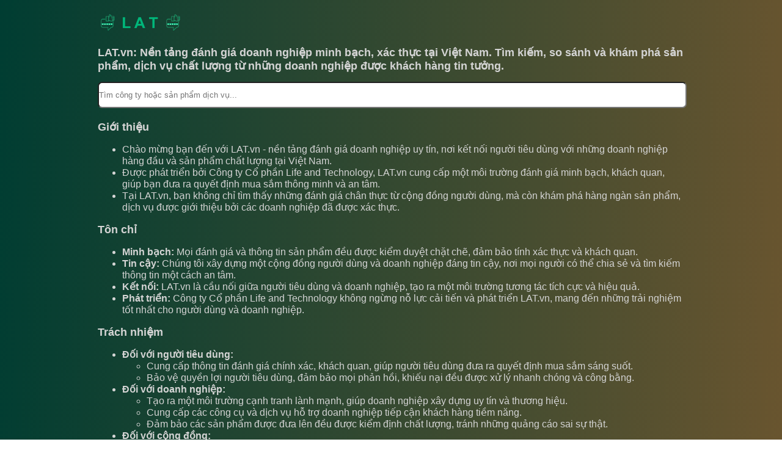

--- FILE ---
content_type: text/html; charset=UTF-8
request_url: https://www.lat.vn/
body_size: 3496
content:
<!DOCTYPE html>
<html lang="en">
<head>
    <meta charset="UTF-8">
    <meta name="viewport" content="width=device-width, initial-scale=1.0">
    <title>Đánh giá LAT: Trải nghiệm đánh giá doanh nghiệp của khách hàng</title>
    <meta name="description" content="LAT.vn: Nền tảng đánh giá doanh nghiệp minh bạch, xác thực tại Việt Nam. Tìm kiếm, so sánh và khám phá sản phẩm, dịch vụ chất lượng từ những doanh nghiệp được khách hàng tin tưởng." />
    <meta name="robots" content="index,follow" />
        <link rel="icon" type="image/png" href="https://www.lat.vn/img/favicon.png" sizes="32x32" />
    <meta name="keywords" content="lat, đánh giá doanh nghiệp, doanh nghiệp uy tín">
    <meta property="og:type" content="website" />
    <link rel="canonical" href="https://www.lat.vn/">
    <meta name="theme-color" content="#1c1c1c"/>
    <style>
        body {font-family: Arial, sans-serif; margin: 20px; background: linear-gradient(92.41deg, #003d32, #6a552f) !important;color: #d4d4d4}
        a{color: #fff}
        .container{width: 100%;max-width: 960px;margin:0px auto;}
        .container h1{font-size:22px}
        .container h2{font-size:18px}
        form { margin-bottom: 20px; }
        form input{width: 100%; padding: 12px 0px;border-radius: 7px;}
        textarea { width: 100%; height: 150px; margin-top: 10px; }
        .result { border: 1px solid #ccc; padding: 10px; margin-top: 20px; background: #f9f9f9;color:#333; }
        .error { color: red; font-weight: bold; }
        .center{margin:12px auto;text-align: center;}
        .p-footer-linkList>li { float: left; margin-right: .5em;list-style: none;}
        .p-footer-linkList>li a { padding: 2px 4px; border-radius: 2px; }
    </style>
<!-- Google Tag Manager -->
<script>(function(w,d,s,l,i){w[l]=w[l]||[];w[l].push({'gtm.start':
new Date().getTime(),event:'gtm.js'});var f=d.getElementsByTagName(s)[0],
j=d.createElement(s),dl=l!='dataLayer'?'&l='+l:'';j.async=true;j.src=
'https://www.googletagmanager.com/gtm.js?id='+i+dl;f.parentNode.insertBefore(j,f);
})(window,document,'script','dataLayer','GTM-KD5MS5TB');</script>
<!-- End Google Tag Manager -->
</head>
<body>
    <!-- Google Tag Manager (noscript) -->
<noscript><iframe src="https://www.googletagmanager.com/ns.html?id=GTM-KD5MS5TB"
height="0" width="0" style="display:none;visibility:hidden"></iframe></noscript>
<!-- End Google Tag Manager (noscript) -->
        <div class="container">    
            <h1><a href="https://www.lat.vn/"><img width="140" heigh="34" src="https://www.lat.vn/img/logo.png" alt="Đánh giá LAT: Trải nghiệm đánh giá doanh nghiệp của khách hàng" title="Đánh giá LAT: Trải nghiệm đánh giá doanh nghiệp của khách hàng"></a></h1>
            <h2>LAT.vn: Nền tảng đánh giá doanh nghiệp minh bạch, xác thực tại Việt Nam. Tìm kiếm, so sánh và khám phá sản phẩm, dịch vụ chất lượng từ những doanh nghiệp được khách hàng tin tưởng.</h2>
            <div class="main-content">
                <form class="search-container" action="https://www.lat.vn/search" method="GET">
                    <input type="text" name="q" class="search-input" placeholder="Tìm công ty hoặc sản phẩm dịch vụ...">
                </form>
                <h2 class="bbHeading"><a class="u-anchorTarget" name="-gioi-thieu"></a><b>Giới thiệu</b>&ZeroWidthSpace;<a class="hoverLink" href="#-gioi-thieu" title="Permanent link"></a></h2><ul>
                <li data-xf-list-type="ul">Chào mừng bạn đến với LAT.vn - nền tảng đánh giá doanh nghiệp uy tín, nơi kết nối người tiêu dùng với những doanh nghiệp hàng đầu và sản phẩm chất lượng tại Việt Nam.</li>
                <li data-xf-list-type="ul">Được phát triển bởi Công ty Cổ phần Life and Technology, LAT.vn cung cấp một môi trường đánh giá minh bạch, khách quan, giúp bạn đưa ra quyết định mua sắm thông minh và an tâm.</li>
                <li data-xf-list-type="ul">Tại LAT.vn, bạn không chỉ tìm thấy những đánh giá chân thực từ cộng đồng người dùng, mà còn khám phá hàng ngàn sản phẩm, dịch vụ được giới thiệu bởi các doanh nghiệp đã được xác thực.</li>
                </ul><h2 class="bbHeading"><a class="u-anchorTarget" name="-ton-chi"></a><b>Tôn chỉ</b>&ZeroWidthSpace;<a class="hoverLink" href="#-ton-chi" title="Permanent link"></a></h2><ul>
                <li data-xf-list-type="ul"><b>Minh bạch:</b> Mọi đánh giá và thông tin sản phẩm đều được kiểm duyệt chặt chẽ, đảm bảo tính xác thực và khách quan.</li>
                <li data-xf-list-type="ul"><b>Tin cậy:</b> Chúng tôi xây dựng một cộng đồng người dùng và doanh nghiệp đáng tin cậy, nơi mọi người có thể chia sẻ và tìm kiếm thông tin một cách an tâm.</li>
                <li data-xf-list-type="ul"><b>Kết nối:</b> LAT.vn là cầu nối giữa người tiêu dùng và doanh nghiệp, tạo ra một môi trường tương tác tích cực và hiệu quả.</li>
                <li data-xf-list-type="ul"><b>Phát triển:</b> Công ty Cổ phần Life and Technology không ngừng nỗ lực cải tiến và phát triển LAT.vn, mang đến những trải nghiệm tốt nhất cho người dùng và doanh nghiệp.</li>
                </ul><h2 class="bbHeading"><a class="u-anchorTarget" name="-trach-nhiem"></a><b>Trách nhiệm</b>&ZeroWidthSpace;<a class="hoverLink" href="#-trach-nhiem" title="Permanent link"></a></h2><ul>
                <li data-xf-list-type="ul"><b>Đối với người tiêu dùng:</b><ul>
                <li data-xf-list-type="ul">Cung cấp thông tin đánh giá chính xác, khách quan, giúp người tiêu dùng đưa ra quyết định mua sắm sáng suốt.</li>
                <li data-xf-list-type="ul">Bảo vệ quyền lợi người tiêu dùng, đảm bảo mọi phản hồi, khiếu nại đều được xử lý nhanh chóng và công bằng.</li>
                </ul></li>
                <li data-xf-list-type="ul"><b>Đối với doanh nghiệp:</b><ul>
                <li data-xf-list-type="ul">Tạo ra một môi trường cạnh tranh lành mạnh, giúp doanh nghiệp xây dựng uy tín và thương hiệu.</li>
                <li data-xf-list-type="ul">Cung cấp các công cụ và dịch vụ hỗ trợ doanh nghiệp tiếp cận khách hàng tiềm năng.</li>
                <li data-xf-list-type="ul">Đảm bảo các sản phẩm được đưa lên đều được kiểm định chất lượng, tránh những quảng cáo sai sự thật.</li>
                </ul></li>
                <li data-xf-list-type="ul"><b>Đối với cộng đồng:</b><ul>
                <li data-xf-list-type="ul">Góp phần nâng cao chất lượng sản phẩm, dịch vụ tại Việt Nam.</li>
                <li data-xf-list-type="ul">Xây dựng một cộng đồng tiêu dùng văn minh, trách nhiệm.</li>
                </ul></li>
                </ul><h2 class="bbHeading"><a class="u-anchorTarget" name="-cac-tinh-nang-noi-bat"></a><b>Các tính năng nổi bật</b>&ZeroWidthSpace;<a class="hoverLink" href="#-cac-tinh-nang-noi-bat" title="Permanent link"></a></h2><ul>
                <li data-xf-list-type="ul">Đánh giá doanh nghiệp theo nhiều tiêu chí: chất lượng sản phẩm, dịch vụ, chăm sóc khách hàng,...</li>
                <li data-xf-list-type="ul">Tìm kiếm và so sánh sản phẩm, dịch vụ từ nhiều doanh nghiệp khác nhau.</li>
                <li data-xf-list-type="ul">Xem đánh giá, bình luận từ cộng đồng người dùng.</li>
                <li data-xf-list-type="ul">Doanh nghiệp giới thiệu sản phẩm, dịch vụ, tương tác với khách hàng.</li>
                <li data-xf-list-type="ul">Lọc tìm kiếm nâng cao theo ngành nghề, địa điểm, đánh giá,...</li>
                <li data-xf-list-type="ul">Hệ thống xác thực đánh giá và doanh nghiệp.</li>
                <li data-xf-list-type="ul">Khu vực sản phẩm nổi bật, và doanh nghiệp uy tín.</li>
                </ul>
            </div>
            <section class="company-info">
  <h2>CÔNG TY CỔ PHẦN LIFE AND TECHNOLOGY</h2>
  <ul>
    <li><strong>Mã số thuế:</strong> 0108058245</li>
    <li><strong>Tên quốc tế:</strong> LIANTE .,JSC</li>
    <li><strong>Tên viết tắt:</strong> LIANTE .,JSC</li>
    <li><strong>Loại hình pháp lý:</strong> Công ty cổ phần</li>
    <li><strong>Ngày cấp:</strong> 14/11/2017</li>
    <li><strong>Địa chỉ trụ sở (sau sáp nhập):</strong> Số 19 phố Phạm Thận Duật, Phường Phú Diễn, Thành phố Hà Nội, Việt Nam (<a href="https://www.google.com/maps/place/C%C3%B4ng+Ty+C%E1%BB%95+Ph%E1%BA%A7n+Life+And+Technology/@21.0441978,105.7784079,17z/data=!3m1!4b1!4m6!3m5!1s0x313454cc5d8db973:0xee77c12ee5ddcf92!8m2!3d21.0441978!4d105.7784079!16s%2Fg%2F11flt90ctg?entry=ttu&g_ep=EgoyMDI1MDcyMy4wIKXMDSoASAFQAw%3D%3D" target="_blank">Google Map</a>).</li>
  </ul>
</section>

            <div class="p-footer-row-opposite">
                <ul class="p-footer-linkList">
                    <li><a href="https://www.lat.vn/">Trang chủ</a></li>
                        
                            <li><a href="https://www.lat.vn/lien-he/">Liên hệ</a></li>
                        
                    

                    
                        <li><a href="https://www.lat.vn/dieu-khoan-su-dung/">Điều khoản sử dụng</a></li>
                    

                    
                        <li><a href="https://www.lat.vn/chinh-sach-bao-mat/">Chính sách bảo mật</a></li>
                    

                    
                        <li><a href="https://www.lat.vn/ho-tro/">Hỗ trợ</a></li>
                                    </ul>
            </div>
        </div>

<script defer src="https://static.cloudflareinsights.com/beacon.min.js/vcd15cbe7772f49c399c6a5babf22c1241717689176015" integrity="sha512-ZpsOmlRQV6y907TI0dKBHq9Md29nnaEIPlkf84rnaERnq6zvWvPUqr2ft8M1aS28oN72PdrCzSjY4U6VaAw1EQ==" data-cf-beacon='{"version":"2024.11.0","token":"2ff879de252d4b06b8d94750d8cea9fd","r":1,"server_timing":{"name":{"cfCacheStatus":true,"cfEdge":true,"cfExtPri":true,"cfL4":true,"cfOrigin":true,"cfSpeedBrain":true},"location_startswith":null}}' crossorigin="anonymous"></script>
</body>
</html>